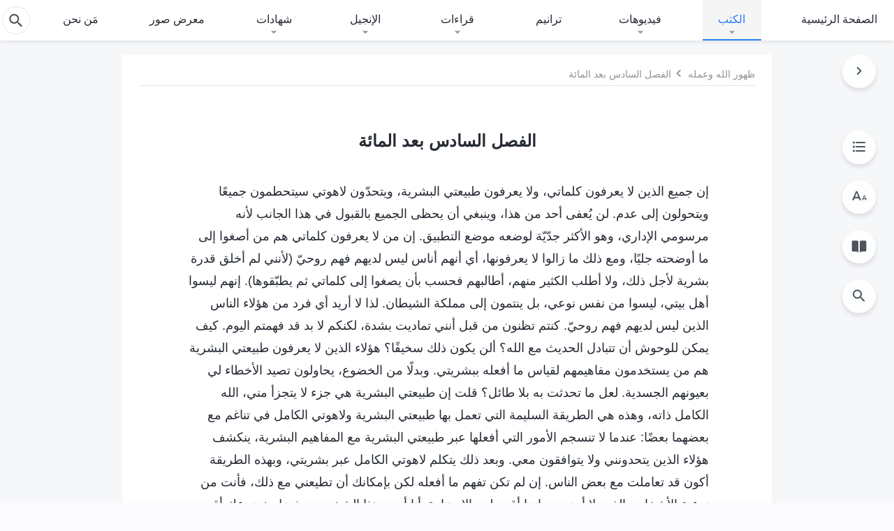

--- FILE ---
content_type: text/html; charset=UTF-8
request_url: https://ar.kingdomsalvation.org/wp-admin/admin-ajax.php
body_size: 9103
content:

<div id="templates">
                <div class="d-flex flex-wrap book-posts">
            <div class="depth-9"><a href="https://ar.kingdomsalvation.org/preface.html">تمهيد</a></div>        </div>
    
            <div class="multistage">
            <ul class="collapsible">
                                
	                
                                        
                    <li>
                        
                                                                                            <div class="collapsible-header ">
                                    <h4>الجزء الأول: أقوال المسيح في البدء</h4>
                                                                            <span>كلام الروح القدس إلى الكنائس</span><span>(من 11 فبراير 1991 إلى 20 نوفمبر 1991)</span>                                                                        <button class="btn btn-icon expand"><i class="icon-expand-more"></i></button>
                                </div>
                                                                                                                                                            <div class="collapsible-body">
                                <div class="d-flex flex-wrap">
                                    <div class="depth-9"><a href="https://ar.kingdomsalvation.org/introduction-words.html">مقدمة</a></div><p class="depth-10"><i class="num"><b>1</b></i><a href="https://ar.kingdomsalvation.org/first-utterance.html">الفصل الأول</a></p><p class="depth-10"><i class="num"><b>2</b></i><a href="https://ar.kingdomsalvation.org/second-utterance.html">الفصل الثاني</a></p><p class="depth-10"><i class="num"><b>3</b></i><a href="https://ar.kingdomsalvation.org/third-utterance.html">الفصل الثالث</a></p><p class="depth-10"><i class="num"><b>4</b></i><a href="https://ar.kingdomsalvation.org/fourth-utterance.html">الفصل الرابع</a></p><p class="depth-10"><i class="num"><b>5</b></i><a href="https://ar.kingdomsalvation.org/fifth-utterance.html">الفصل الخامس</a></p><p class="depth-10"><i class="num"><b>6</b></i><a href="https://ar.kingdomsalvation.org/sixth-utterance.html">الفصل السادس</a></p><p class="depth-10"><i class="num"><b>7</b></i><a href="https://ar.kingdomsalvation.org/seventh-utterance.html">الفصل السابع</a></p><p class="depth-10"><i class="num"><b>8</b></i><a href="https://ar.kingdomsalvation.org/eighth-utterance.html">الفصل الثامن</a></p><p class="depth-10"><i class="num"><b>9</b></i><a href="https://ar.kingdomsalvation.org/ninth-utterance.html">الفصل التاسع</a></p><p class="depth-10"><i class="num"><b>10</b></i><a href="https://ar.kingdomsalvation.org/tenth-utterance.html">الفصل العاشر</a></p><p class="depth-10"><i class="num"><b>11</b></i><a href="https://ar.kingdomsalvation.org/eleventh-utterance.html">الفصل الحادي عشر</a></p><p class="depth-10"><i class="num"><b>12</b></i><a href="https://ar.kingdomsalvation.org/twelfth-utterance.html">الفصل الثاني عشر</a></p><p class="depth-10"><i class="num"><b>13</b></i><a href="https://ar.kingdomsalvation.org/thirteenth-utterance.html">الفصل الثالث عشر</a></p><p class="depth-10"><i class="num"><b>14</b></i><a href="https://ar.kingdomsalvation.org/fourteenth-utterance.html">الفصل الرابع عشر</a></p><p class="depth-10"><i class="num"><b>15</b></i><a href="https://ar.kingdomsalvation.org/fifteenth-utterance.html">الفصل الخامس عشر</a></p><p class="depth-10"><i class="num"><b>16</b></i><a href="https://ar.kingdomsalvation.org/sixteenth-utterance.html">الفصل السادس عشر</a></p><p class="depth-10"><i class="num"><b>17</b></i><a href="https://ar.kingdomsalvation.org/seventeenth-utterance.html">الفصل السابع عشر</a></p><p class="depth-10"><i class="num"><b>18</b></i><a href="https://ar.kingdomsalvation.org/eighteenth-utterance.html">الفصل الثامن عشر</a></p><p class="depth-10"><i class="num"><b>19</b></i><a href="https://ar.kingdomsalvation.org/nineteenth-utterance.html">الفصل التاسع عشر</a></p><p class="depth-10"><i class="num"><b>20</b></i><a href="https://ar.kingdomsalvation.org/twentieth-utterance.html">الفصل العشرون</a></p><p class="depth-10"><i class="num"><b>21</b></i><a href="https://ar.kingdomsalvation.org/twenty-first-utterance.html">الفصل الحادي والعشرون</a></p><p class="depth-10"><i class="num"><b>22</b></i><a href="https://ar.kingdomsalvation.org/twenty-second-utterance.html">الفصل الثاني والعشرون</a></p><p class="depth-10"><i class="num"><b>23</b></i><a href="https://ar.kingdomsalvation.org/twenty-third-utterance.html">الفصل الثالث والعشرون</a></p><p class="depth-10"><i class="num"><b>24</b></i><a href="https://ar.kingdomsalvation.org/twenty-fourth-utterance.html">الفصل الرابع والعشرون</a></p><p class="depth-10"><i class="num"><b>25</b></i><a href="https://ar.kingdomsalvation.org/twenty-fifth-utterance.html">الفصل الخامس والعشرون</a></p><p class="depth-10"><i class="num"><b>26</b></i><a href="https://ar.kingdomsalvation.org/twenty-sixth-utterance.html">الفصل السادس والعشرون</a></p><p class="depth-10"><i class="num"><b>27</b></i><a href="https://ar.kingdomsalvation.org/twenty-seventh-utterance.html">الفصل السابع والعشرون</a></p><p class="depth-10"><i class="num"><b>28</b></i><a href="https://ar.kingdomsalvation.org/twenty-eighth-utterance.html">الفصل الثامن والعشرون</a></p><p class="depth-10"><i class="num"><b>29</b></i><a href="https://ar.kingdomsalvation.org/twenty-ninth-utterance.html">الفصل التاسع والعشرون</a></p><p class="depth-10"><i class="num"><b>30</b></i><a href="https://ar.kingdomsalvation.org/thirtieth-utterance.html">الفصل الثلاثون</a></p><p class="depth-10"><i class="num"><b>31</b></i><a href="https://ar.kingdomsalvation.org/thirty-first-utterance.html">الفصل الحادي والثلاثون</a></p><p class="depth-10"><i class="num"><b>32</b></i><a href="https://ar.kingdomsalvation.org/thirty-second-utterance.html">الفصل الثاني والثلاثون</a></p><p class="depth-10"><i class="num"><b>33</b></i><a href="https://ar.kingdomsalvation.org/thirty-third-utterance.html">الفصل الثالث والثلاثون</a></p><p class="depth-10"><i class="num"><b>34</b></i><a href="https://ar.kingdomsalvation.org/thirty-fourth-utterance.html">الفصل الرابع والثلاثون</a></p><p class="depth-10"><i class="num"><b>35</b></i><a href="https://ar.kingdomsalvation.org/thirty-fifth-utterance.html">الفصل الخامس والثلاثون</a></p><p class="depth-10"><i class="num"><b>36</b></i><a href="https://ar.kingdomsalvation.org/thirty-sixth-utterance.html">الفصل السادس والثلاثون</a></p><p class="depth-10"><i class="num"><b>37</b></i><a href="https://ar.kingdomsalvation.org/thirty-seventh-utterance.html">الفصل السابع والثلاثون</a></p><p class="depth-10"><i class="num"><b>38</b></i><a href="https://ar.kingdomsalvation.org/thirty-eighth-utterance.html">الفصل الثامن والثلاثون</a></p><p class="depth-10"><i class="num"><b>39</b></i><a href="https://ar.kingdomsalvation.org/thirty-ninth-utterance.html">الفصل التاسع والثلاثون</a></p><p class="depth-10"><i class="num"><b>40</b></i><a href="https://ar.kingdomsalvation.org/fortieth-utterance.html">الفصل الأربعون</a></p><p class="depth-10"><i class="num"><b>41</b></i><a href="https://ar.kingdomsalvation.org/forty-first-utterance.html">الفصل الحادي والأربعون</a></p><p class="depth-10"><i class="num"><b>42</b></i><a href="https://ar.kingdomsalvation.org/forty-second-utterance.html">الفصل الثاني والأربعون</a></p><p class="depth-10"><i class="num"><b>43</b></i><a href="https://ar.kingdomsalvation.org/forty-third-utterance.html">الفصل الثالث والأربعون</a></p><p class="depth-10"><i class="num"><b>44</b></i><a href="https://ar.kingdomsalvation.org/forty-fourth-utterance.html">الفصل الرابع والأربعون</a></p><p class="depth-10"><i class="num"><b>45</b></i><a href="https://ar.kingdomsalvation.org/forty-fifth-utterance.html">الفصل الخامس والأربعون</a></p><p class="depth-10"><i class="num"><b>46</b></i><a href="https://ar.kingdomsalvation.org/forty-sixth-utterance.html">الفصل السادس والأربعون</a></p><p class="depth-10"><i class="num"><b>47</b></i><a href="https://ar.kingdomsalvation.org/forty-seventh-utterance.html">الفصل السابع والأربعون</a></p><p class="depth-10"><i class="num"><b>48</b></i><a href="https://ar.kingdomsalvation.org/forty-eighth-utterance.html">الفصل الثامن والأربعون</a></p><p class="depth-10"><i class="num"><b>49</b></i><a href="https://ar.kingdomsalvation.org/forty-ninth-utterance.html">الفصل التاسع والأربعون</a></p><p class="depth-10"><i class="num"><b>50</b></i><a href="https://ar.kingdomsalvation.org/fiftieth-utterance.html">الفصل الخمسون</a></p><p class="depth-10"><i class="num"><b>51</b></i><a href="https://ar.kingdomsalvation.org/fifty-first-utterance.html">الفصل الحادي والخمسون</a></p><p class="depth-10"><i class="num"><b>52</b></i><a href="https://ar.kingdomsalvation.org/fifty-second-utterance.html">الفصل الثاني والخمسون</a></p><p class="depth-10"><i class="num"><b>53</b></i><a href="https://ar.kingdomsalvation.org/fifty-third-utterance.html">الفصل الثالث والخمسون</a></p><p class="depth-10"><i class="num"><b>54</b></i><a href="https://ar.kingdomsalvation.org/fifty-fourth-utterance.html">الفصل الرابع والخمسون</a></p><p class="depth-10"><i class="num"><b>55</b></i><a href="https://ar.kingdomsalvation.org/fifty-fifth-utterance.html">الفصل الخامس والخمسون</a></p><p class="depth-10"><i class="num"><b>56</b></i><a href="https://ar.kingdomsalvation.org/fifty-sixth-utterance.html">الفصل السادس والخمسون</a></p><p class="depth-10"><i class="num"><b>57</b></i><a href="https://ar.kingdomsalvation.org/fifty-seventh-utterance.html">الفصل السابع والخمسون</a></p><p class="depth-10"><i class="num"><b>58</b></i><a href="https://ar.kingdomsalvation.org/fifty-eighth-utterance.html">الفصل الثامن والخمسون</a></p><p class="depth-10"><i class="num"><b>59</b></i><a href="https://ar.kingdomsalvation.org/fifty-ninth-utterance.html">الفصل التاسع والخمسون</a></p><p class="depth-10"><i class="num"><b>60</b></i><a href="https://ar.kingdomsalvation.org/sixtieth-utterance.html">الفصل الستون</a></p><p class="depth-10"><i class="num"><b>61</b></i><a href="https://ar.kingdomsalvation.org/sixty-first-utterance.html">الفصل الحادي والستون</a></p><p class="depth-10"><i class="num"><b>62</b></i><a href="https://ar.kingdomsalvation.org/sixty-second-utterance.html">الفصل الثاني والستون</a></p><p class="depth-10"><i class="num"><b>63</b></i><a href="https://ar.kingdomsalvation.org/sixty-third-utterance.html">الفصل الثالث والستون</a></p><p class="depth-10"><i class="num"><b>64</b></i><a href="https://ar.kingdomsalvation.org/sixty-fourth-utterance.html">الفصل الرابع والستون</a></p><p class="depth-10"><i class="num"><b>65</b></i><a href="https://ar.kingdomsalvation.org/sixty-fifth-utterance.html">الفصل الخامس والستون</a></p><p class="depth-10"><i class="num"><b>66</b></i><a href="https://ar.kingdomsalvation.org/sixty-sixth-utterance.html">الفصل السادس والستون</a></p><p class="depth-10"><i class="num"><b>67</b></i><a href="https://ar.kingdomsalvation.org/sixty-seventh-utterance.html">الفصل السابع والستون</a></p><p class="depth-10"><i class="num"><b>68</b></i><a href="https://ar.kingdomsalvation.org/sixty-eighth-utterance.html">الفصل الثامن والستون</a></p><p class="depth-10"><i class="num"><b>69</b></i><a href="https://ar.kingdomsalvation.org/sixty-ninth-utterance.html">الفصل التاسع والستون</a></p><p class="depth-10"><i class="num"><b>70</b></i><a href="https://ar.kingdomsalvation.org/seventieth-utterance.html">الفصل السبعون</a></p><p class="depth-10"><i class="num"><b>71</b></i><a href="https://ar.kingdomsalvation.org/seventy-first-utterance.html">الفصل الواحد والسبعون</a></p><p class="depth-10"><i class="num"><b>72</b></i><a href="https://ar.kingdomsalvation.org/seventy-second-utterance.html">الفصل الثاني والسبعون</a></p><p class="depth-10"><i class="num"><b>73</b></i><a href="https://ar.kingdomsalvation.org/seventy-third-utterance.html">الفصل الثالث والسبعون</a></p><p class="depth-10"><i class="num"><b>74</b></i><a href="https://ar.kingdomsalvation.org/seventy-fourth-utterance.html">الفصل الرابع والسبعون</a></p><p class="depth-10"><i class="num"><b>75</b></i><a href="https://ar.kingdomsalvation.org/seventy-fifth-utterance.html">الفصل الخامس والسبعون</a></p><p class="depth-10"><i class="num"><b>76</b></i><a href="https://ar.kingdomsalvation.org/seventy-sixth-utterance.html">الفصل السادس والسبعون</a></p><p class="depth-10"><i class="num"><b>77</b></i><a href="https://ar.kingdomsalvation.org/seventy-seventh-utterance.html">الفصل السابع والسبعون</a></p><p class="depth-10"><i class="num"><b>78</b></i><a href="https://ar.kingdomsalvation.org/seventy-eighth-utterance.html">الفصل الثامن والسبعون</a></p><p class="depth-10"><i class="num"><b>79</b></i><a href="https://ar.kingdomsalvation.org/seventy-ninth-utterance.html">الفصل التاسع والسبعون</a></p><p class="depth-10"><i class="num"><b>80</b></i><a href="https://ar.kingdomsalvation.org/eightieth-utterance.html">الفصل الثمانون</a></p><p class="depth-10"><i class="num"><b>81</b></i><a href="https://ar.kingdomsalvation.org/eighty-first-utterance.html">الفصل الحادي والثمانون</a></p><p class="depth-10"><i class="num"><b>82</b></i><a href="https://ar.kingdomsalvation.org/eighty-second-utterance.html">الفصل الثاني والثمانون</a></p><p class="depth-10"><i class="num"><b>83</b></i><a href="https://ar.kingdomsalvation.org/eighty-third-utterance.html">الفصل الثالث والثمانون</a></p><p class="depth-10"><i class="num"><b>84</b></i><a href="https://ar.kingdomsalvation.org/eighty-fourth-utterance.html">الفصل الرابع والثمانون</a></p><p class="depth-10"><i class="num"><b>85</b></i><a href="https://ar.kingdomsalvation.org/eighty-fifth-utterance.html">الفصل الخامس والثمانون</a></p><p class="depth-10"><i class="num"><b>86</b></i><a href="https://ar.kingdomsalvation.org/eighty-sixth-utterance.html">الفصل السادس والثمانون</a></p><p class="depth-10"><i class="num"><b>87</b></i><a href="https://ar.kingdomsalvation.org/eighty-seventh-utterance.html">الفصل السابع والثمانون</a></p><p class="depth-10"><i class="num"><b>88</b></i><a href="https://ar.kingdomsalvation.org/eighty-eighth-utterance.html">الفصل الثامن والثمانون</a></p><p class="depth-10"><i class="num"><b>89</b></i><a href="https://ar.kingdomsalvation.org/eighty-ninth-utterance.html">الفصل التاسع والثمانون</a></p><p class="depth-10"><i class="num"><b>90</b></i><a href="https://ar.kingdomsalvation.org/ninetieth-utterance.html">الفصل التسعون</a></p><p class="depth-10"><i class="num"><b>91</b></i><a href="https://ar.kingdomsalvation.org/ninety-first-utterance.html">الفصل الحادي والتسعون</a></p><p class="depth-10"><i class="num"><b>92</b></i><a href="https://ar.kingdomsalvation.org/ninety-second-utterance.html">الفصل الثاني والتسعون</a></p><p class="depth-10"><i class="num"><b>93</b></i><a href="https://ar.kingdomsalvation.org/ninety-third-utterance.html">الفصل الثالث والتسعون</a></p><p class="depth-10"><i class="num"><b>94</b></i><a href="https://ar.kingdomsalvation.org/ninety-fourth-utterance.html">الفصل الرابع والتسعون</a></p><p class="depth-10"><i class="num"><b>95</b></i><a href="https://ar.kingdomsalvation.org/ninety-fifth-utterance.html">الفصل الخامس والتسعون</a></p><p class="depth-10"><i class="num"><b>96</b></i><a href="https://ar.kingdomsalvation.org/ninety-sixth-utterance.html">الفصل السادس والتسعون</a></p><p class="depth-10"><i class="num"><b>97</b></i><a href="https://ar.kingdomsalvation.org/ninety-seventh-utterance.html">الفصل السابع والتسعون</a></p><p class="depth-10"><i class="num"><b>98</b></i><a href="https://ar.kingdomsalvation.org/ninety-eighth-utterance.html">الفصل الثامن والتسعون</a></p><p class="depth-10"><i class="num"><b>99</b></i><a href="https://ar.kingdomsalvation.org/ninety-ninth-utterance.html">الفصل التاسع والتسعون</a></p><p class="depth-10"><i class="num"><b>100</b></i><a href="https://ar.kingdomsalvation.org/one-hundredth-utterance.html">الفصل المائة</a></p><p class="depth-10"><i class="num"><b>101</b></i><a href="https://ar.kingdomsalvation.org/one-hundred-and-first-utterance.html">الفصل الأول بعد المائة</a></p><p class="depth-10"><i class="num"><b>102</b></i><a href="https://ar.kingdomsalvation.org/one-hundred-and-second-utterance.html">الفصل الثاني بعد المائة</a></p><p class="depth-10"><i class="num"><b>103</b></i><a href="https://ar.kingdomsalvation.org/one-hundred-and-third-utterance.html">الفصل الثالث بعد المائة</a></p><p class="depth-10"><i class="num"><b>104</b></i><a href="https://ar.kingdomsalvation.org/one-hundred-and-fourth-utterance.html">الفصل الرابع بعد المائة</a></p><p class="depth-10"><i class="num"><b>105</b></i><a href="https://ar.kingdomsalvation.org/one-hundred-and-fifth-utterance.html">الفصل الخامس بعد المائة</a></p><p class="depth-10 active"><i class="num"><b>106</b></i><a href="https://ar.kingdomsalvation.org/one-hundred-and-sixth-utterance.html">الفصل السادس بعد المائة</a></p><p class="depth-10"><i class="num"><b>107</b></i><a href="https://ar.kingdomsalvation.org/one-hundred-and-seventh-utterance.html">الفصل السابع بعد المائة</a></p><p class="depth-10"><i class="num"><b>108</b></i><a href="https://ar.kingdomsalvation.org/one-hundred-and-eighth-utterance.html">الفصل الثامن بعد المائة</a></p><p class="depth-10"><i class="num"><b>109</b></i><a href="https://ar.kingdomsalvation.org/one-hundred-and-ninth-utterance.html">الفصل التاسع بعد المائة</a></p><p class="depth-10"><i class="num"><b>110</b></i><a href="https://ar.kingdomsalvation.org/one-hundred-and-Tenth-utterance.html">الفصل العاشر بعد المائة</a></p><p class="depth-10"><i class="num"><b>111</b></i><a href="https://ar.kingdomsalvation.org/one-hundred-and-eleventh-utterance.html">الفصل الحادي عشر بعد المائة</a></p><p class="depth-10"><i class="num"><b>112</b></i><a href="https://ar.kingdomsalvation.org/one-hundred-and-twelfth-utterance.html">الفصل الثاني عشر بعد المائة</a></p><p class="depth-10"><i class="num"><b>113</b></i><a href="https://ar.kingdomsalvation.org/one-hundred-and-thirteenth-utterance.html">الفصل الثالث عشر بعد المائة</a></p><p class="depth-10"><i class="num"><b>114</b></i><a href="https://ar.kingdomsalvation.org/one-hundred-and-fourteenth-utterance.html">الفصل الرابع عشر بعد المائة</a></p><p class="depth-10"><i class="num"><b>115</b></i><a href="https://ar.kingdomsalvation.org/one-hundred-and-fifteenth-utterance.html">الفصل الخامس عشر بعد المائة</a></p><p class="depth-10"><i class="num"><b>116</b></i><a href="https://ar.kingdomsalvation.org/one-hundred-and-sixteenth-utterance.html">الفصل السادس عشر بعد المائة</a></p><p class="depth-10"><i class="num"><b>117</b></i><a href="https://ar.kingdomsalvation.org/one-hundred-and-seventeenth-utterance.html">الفصل السابع عشر بعد المائة</a></p><p class="depth-10"><i class="num"><b>118</b></i><a href="https://ar.kingdomsalvation.org/one-hundred-and-eighteenth-utterance.html">الفصل الثامن عشر بعد المائة</a></p><p class="depth-10"><i class="num"><b>119</b></i><a href="https://ar.kingdomsalvation.org/one-hundred-and-nineteenth-utterance.html">الفصل التاسع عشر بعد المائة</a></p><p class="depth-10"><i class="num"><b>120</b></i><a href="https://ar.kingdomsalvation.org/one-hundred-and-twentieth-utterance.html">الفصل العشرون بعد المائة</a></p>                                </div>
                            </div>
                                            </li>
                
	                
                                        
                    <li>
                        
                                                                                            <div class="collapsible-header ">
                                    <h4>الجزء الثاني: كلام الله إلى الكون بأسره</h4>
                                                                            <span>(من 20 فبراير 1992 إلى 1 يونيو 1992)</span>                                                                        <button class="btn btn-icon expand"><i class="icon-expand-more"></i></button>
                                </div>
                                                                                                                                                            <div class="collapsible-body">
                                <div class="d-flex flex-wrap">
                                    <div class="depth-9"><a href="https://ar.kingdomsalvation.org/introduction-words-2.html">مقدمة</a></div><p class="depth-10"><i class="num"><b>1</b></i><a href="https://ar.kingdomsalvation.org/the-first-utterance.html">الفصل الأول</a></p><p class="depth-10"><i class="num"><b>2</b></i><a href="https://ar.kingdomsalvation.org/the-second-utterance.html">الفصل الثاني</a></p><p class="depth-10"><i class="num"><b>3</b></i><a href="https://ar.kingdomsalvation.org/the-third-utterance.html">الفصل الثالث</a></p><p class="depth-10"><i class="num"><b>4</b></i><a href="https://ar.kingdomsalvation.org/the-fourth-utterance.html">الفصل الرابع</a></p><p class="depth-10"><i class="num"><b>5</b></i><a href="https://ar.kingdomsalvation.org/the-fifth-utterance.html">الفصل الخامس</a></p><p class="depth-10"><i class="num"><b>6</b></i><a href="https://ar.kingdomsalvation.org/the-sixth-utterance.html">الفصل السادس</a></p><p class="depth-10"><i class="num"><b>7</b></i><a href="https://ar.kingdomsalvation.org/the-seventh-utterance.html">الفصل السابع</a></p><p class="depth-10"><i class="num"><b>8</b></i><a href="https://ar.kingdomsalvation.org/the-eighth-utterance.html">الفصل الثامن</a></p><p class="depth-10"><i class="num"><b>9</b></i><a href="https://ar.kingdomsalvation.org/the-ninth-utterance.html">الفصل التاسع</a></p><p class="depth-10"><i class="num"><b>10</b></i><a href="https://ar.kingdomsalvation.org/the-tenth-utterance.html">الفصل العاشر</a></p><p class="depth-10"><i class="num"><b>11</b></i><a href="https://ar.kingdomsalvation.org/kingdom-anthem.html">نشيد الملكوت</a></p><p class="depth-10"><i class="num"><b>12</b></i><a href="https://ar.kingdomsalvation.org/the-eleventh-utterance.html">الفصل الحادي عشر</a></p><p class="depth-10"><i class="num"><b>13</b></i><a href="https://ar.kingdomsalvation.org/the-twelfth-utterance.html">الفصل الثاني عشر</a></p><p class="depth-10"><i class="num"><b>14</b></i><a href="https://ar.kingdomsalvation.org/the-thirteenth-utterance.html">الفصل الثالث عشر</a></p><p class="depth-10"><i class="num"><b>15</b></i><a href="https://ar.kingdomsalvation.org/the-fourteenth-utterance.html">الفصل الرابع عشر</a></p><p class="depth-10"><i class="num"><b>16</b></i><a href="https://ar.kingdomsalvation.org/the-fifteenth-utterance.html">الفصل الخامس عشر</a></p><p class="depth-10"><i class="num"><b>17</b></i><a href="https://ar.kingdomsalvation.org/the-sixteenth-utterance.html">الفصل السادس عشر</a></p><p class="depth-10"><i class="num"><b>18</b></i><a href="https://ar.kingdomsalvation.org/the-seventeenth-utterance.html">الفصل السابع عشر</a></p><p class="depth-10"><i class="num"><b>19</b></i><a href="https://ar.kingdomsalvation.org/the-eighteenth-utterance.html">الفصل الثامن عشر</a></p><p class="depth-10"><i class="num"><b>20</b></i><a href="https://ar.kingdomsalvation.org/the-nineteenth-utterance.html">الفصل التاسع عشر</a></p><p class="depth-10"><i class="num"><b>21</b></i><a href="https://ar.kingdomsalvation.org/the-twentieth-utterance.html">الفصل العشرون</a></p><p class="depth-10"><i class="num"><b>22</b></i><a href="https://ar.kingdomsalvation.org/the-twenty-first-utterance.html">الفصل الحادي والعشرون</a></p><p class="depth-10"><i class="num"><b>23</b></i><a href="https://ar.kingdomsalvation.org/the-twenty-second-utterance.html">الفصل الثاني والعشرون</a></p><p class="depth-10"><i class="num"><b>24</b></i><a href="https://ar.kingdomsalvation.org/the-twenty-third-utterance.html">الفصل الثالث والعشرون</a></p><p class="depth-10"><i class="num"><b>25</b></i><a href="https://ar.kingdomsalvation.org/the-twenty-fourth-utterance.html">الفصل الرابع والعشرون</a></p><p class="depth-10"><i class="num"><b>26</b></i><a href="https://ar.kingdomsalvation.org/the-twenty-fifth-utterance.html">الفصل الخامس والعشرون</a></p><p class="depth-10"><i class="num"><b>27</b></i><a href="https://ar.kingdomsalvation.org/people-rejoice.html">أيها الناس جميعًا، افرحوا!</a></p><p class="depth-10"><i class="num"><b>28</b></i><a href="https://ar.kingdomsalvation.org/the-twenty-sixth-utterance.html">الفصل السادس والعشرون</a></p><p class="depth-10"><i class="num"><b>29</b></i><a href="https://ar.kingdomsalvation.org/the-twenty-seventh-utterance.html">الفصل السابع والعشرون</a></p><p class="depth-10"><i class="num"><b>30</b></i><a href="https://ar.kingdomsalvation.org/the-twenty-eighth-utterance.html">الفصل الثامن والعشرون</a></p><p class="depth-10"><i class="num"><b>31</b></i><a href="https://ar.kingdomsalvation.org/the-twenty-ninth-utterance.html">الفصل التاسع والعشرون</a></p><p class="depth-10"><i class="num"><b>32</b></i><a href="https://ar.kingdomsalvation.org/the-thirtieth-utterance.html">الفصل الثلاثون</a></p><p class="depth-10"><i class="num"><b>33</b></i><a href="https://ar.kingdomsalvation.org/the-thirty-first-utterance.html">الفصل الحادي والثلاثون</a></p><p class="depth-10"><i class="num"><b>34</b></i><a href="https://ar.kingdomsalvation.org/the-thirty-second-utterance.html">الفصل الثاني والثلاثون</a></p><p class="depth-10"><i class="num"><b>35</b></i><a href="https://ar.kingdomsalvation.org/the-thirty-third-utterance.html">الفصل الثالث والثلاثون</a></p><p class="depth-10"><i class="num"><b>36</b></i><a href="https://ar.kingdomsalvation.org/the-thirty-fourth-utterance.html">الفصل الرابع والثلاثون</a></p><p class="depth-10"><i class="num"><b>37</b></i><a href="https://ar.kingdomsalvation.org/the-thirty-fifth-utterance.html">الفصل الخامس والثلاثون</a></p><p class="depth-10"><i class="num"><b>38</b></i><a href="https://ar.kingdomsalvation.org/the-thirty-sixth-utterance.html">الفصل السادس والثلاثون</a></p><p class="depth-10"><i class="num"><b>39</b></i><a href="https://ar.kingdomsalvation.org/the-thirty-seventh-utterance.html">الفصل السابع والثلاثون</a></p><p class="depth-10"><i class="num"><b>40</b></i><a href="https://ar.kingdomsalvation.org/the-thirty-eighth-utterance.html">الفصل الثامن والثلاثون</a></p><p class="depth-10"><i class="num"><b>41</b></i><a href="https://ar.kingdomsalvation.org/The-Thirty-ninth-Utterance.html">الفصل التاسع والثلاثون</a></p><p class="depth-10"><i class="num"><b>42</b></i><a href="https://ar.kingdomsalvation.org/the-fortieth-utterance.html">الفصل الأربعون</a></p><p class="depth-10"><i class="num"><b>43</b></i><a href="https://ar.kingdomsalvation.org/the-forty-first-utterance.html">الفصل الحادي والأربعون</a></p><p class="depth-10"><i class="num"><b>44</b></i><a href="https://ar.kingdomsalvation.org/the-forty-second-utterance.html">الفصل الثاني والأربعون</a></p><p class="depth-10"><i class="num"><b>45</b></i><a href="https://ar.kingdomsalvation.org/the-forty-third-utterance.html">الفصل الثالث والأربعون</a></p><p class="depth-10"><i class="num"><b>46</b></i><a href="https://ar.kingdomsalvation.org/the-forty-fourth-utterance.html">الفصل الرابع والأربعون</a></p><p class="depth-10"><i class="num"><b>47</b></i><a href="https://ar.kingdomsalvation.org/the-forty-fifth-utterance.html">الفصل الخامس والأربعون</a></p><p class="depth-10"><i class="num"><b>48</b></i><a href="https://ar.kingdomsalvation.org/the-forty-sixth-utterance.html">الفصل السادس والأربعون</a></p><p class="depth-10"><i class="num"><b>49</b></i><a href="https://ar.kingdomsalvation.org/the-forty-seventh-utterance.html">الفصل السابع والأربعون</a></p>                                </div>
                            </div>
                                            </li>
                
	                
                                        
                    <li>
                        
                                                                                            <div class="collapsible-header ">
                                    <h4>ذيل مُلحق: تفسيرات أسرار "كلام الله إلى الكون بأسره"</h4>
                                                                        <button class="btn btn-icon expand"><i class="icon-expand-more"></i></button>
                                </div>
                                                                                                                                                            <div class="collapsible-body">
                                <div class="d-flex flex-wrap">
                                    <p class="depth-10"><i class="num"><b>1</b></i><a href="https://ar.kingdomsalvation.org/interpretation-of-the-first-utterance.html">الفصل الأول</a></p><p class="depth-10"><i class="num"><b>2</b></i><a href="https://ar.kingdomsalvation.org/interpretation-of-the-third-utterance.html">الفصل الثالث</a></p><p class="depth-10"><i class="num"><b>3</b></i><a href="https://ar.kingdomsalvation.org/interpretation-of-the-fourth-utterance.html">الفصل الرابع</a></p><p class="depth-10"><i class="num"><b>4</b></i><a href="https://ar.kingdomsalvation.org/interpretation-of-the-fifth-utterance.html">الفصل الخامس</a></p><p class="depth-10"><i class="num"><b>5</b></i><a href="https://ar.kingdomsalvation.org/interpretation-of-the-sixth-utterance.html">الفصل السادس</a></p><p class="depth-10"><i class="num"><b>6</b></i><a href="https://ar.kingdomsalvation.org/on-the-life-of-peter.html">عن حياة بطرس</a></p><p class="depth-10"><i class="num"><b>7</b></i><a href="https://ar.kingdomsalvation.org/interpretation-of-the-eighth-utterance.html">الفصل الثامن</a></p><p class="depth-10"><i class="num"><b>8</b></i><a href="https://ar.kingdomsalvation.org/interpretation-of-the-ninth-utterance.html">الفصل التاسع</a></p><p class="depth-10"><i class="num"><b>9</b></i><a href="https://ar.kingdomsalvation.org/addendum1-the-first-utterance.html">مُلحق: الفصل الأول</a></p><p class="depth-10"><i class="num"><b>10</b></i><a href="https://ar.kingdomsalvation.org/interpretation-of-the-tenth-utterance.html">الفصل العاشر</a></p><p class="depth-10"><i class="num"><b>11</b></i><a href="https://ar.kingdomsalvation.org/interpretation-of-the-eleventh-utterance.html">الفصل الحادي عشر</a></p><p class="depth-10"><i class="num"><b>12</b></i><a href="https://ar.kingdomsalvation.org/addendum2-the-second-utterance.html">مُلحق: الفصل الثاني</a></p><p class="depth-10"><i class="num"><b>13</b></i><a href="https://ar.kingdomsalvation.org/interpretation-of-the-twelfth-utterance.html">الفصل الثاني عشر</a></p><p class="depth-10"><i class="num"><b>14</b></i><a href="https://ar.kingdomsalvation.org/interpretation-of-the-thirteenth-utterance.html">الفصل الثالث عشر</a></p><p class="depth-10"><i class="num"><b>15</b></i><a href="https://ar.kingdomsalvation.org/interpretation-of-the-fourteenth-utterance.html">الفصل الرابع عشر</a></p><p class="depth-10"><i class="num"><b>16</b></i><a href="https://ar.kingdomsalvation.org/interpretation-of-the-fifteenth-utterance.html">الفصل الخامس عشر</a></p><p class="depth-10"><i class="num"><b>17</b></i><a href="https://ar.kingdomsalvation.org/interpretation-of-the-sixteenth-utterance.html">الفصل السادس عشر</a></p><p class="depth-10"><i class="num"><b>18</b></i><a href="https://ar.kingdomsalvation.org/interpretation-of-the-seventeenth-utterance.html">الفصل السابع عشر</a></p><p class="depth-10"><i class="num"><b>19</b></i><a href="https://ar.kingdomsalvation.org/interpretation-of-the-eighteenth-utterance.html">الفصل الثامن عشر</a></p><p class="depth-10"><i class="num"><b>20</b></i><a href="https://ar.kingdomsalvation.org/interpretation-of-the-nineteenth-utterance.html">الفصل التاسع عشر</a></p><p class="depth-10"><i class="num"><b>21</b></i><a href="https://ar.kingdomsalvation.org/interpretation-of-the-twentieth-utterance.html">الفصل العشرون</a></p><p class="depth-10"><i class="num"><b>22</b></i><a href="https://ar.kingdomsalvation.org/interpretation-of-the-twenty-first-utterance.html">الفصل الحادي والعشرون</a></p><p class="depth-10"><i class="num"><b>23</b></i><a href="https://ar.kingdomsalvation.org/interpretation-of-twenty-second-twenty-third-utterances.html">الفصلان الثاني والعشرون والثالث والعشرون</a></p><p class="depth-10"><i class="num"><b>24</b></i><a href="https://ar.kingdomsalvation.org/interpretation-of-twenty-fourth-twenty-fifth-utterances.html">الفصلان الرابع والعشرون والخامس والعشرون</a></p><p class="depth-10"><i class="num"><b>25</b></i><a href="https://ar.kingdomsalvation.org/interpretation-of-the-twenty-sixth-utterance.html">الفصل السادس والعشرون</a></p><p class="depth-10"><i class="num"><b>26</b></i><a href="https://ar.kingdomsalvation.org/interpretation-of-the-twenty-seventh-utterance.html">الفصل السابع والعشرون</a></p><p class="depth-10"><i class="num"><b>27</b></i><a href="https://ar.kingdomsalvation.org/interpretation-of-the-twenty-eighth-utterance.html">الفصل الثامن والعشرون</a></p><p class="depth-10"><i class="num"><b>28</b></i><a href="https://ar.kingdomsalvation.org/interpretation-of-the-twenty-ninth-utterance.html">الفصل التاسع والعشرون</a></p><p class="depth-10"><i class="num"><b>29</b></i><a href="https://ar.kingdomsalvation.org/interpretation-of-the-thirtieth-utterance.html">الفصل الثلاثون</a></p><p class="depth-10"><i class="num"><b>30</b></i><a href="https://ar.kingdomsalvation.org/interpretation-of-the-thirty-first-utterance.html">الفصل الحادي والثلاثون</a></p><p class="depth-10"><i class="num"><b>31</b></i><a href="https://ar.kingdomsalvation.org/interpretation-of-the-thirty-second-utterance.html">الفصل الثاني والثلاثون</a></p><p class="depth-10"><i class="num"><b>32</b></i><a href="https://ar.kingdomsalvation.org/interpretation-of-the-thirty-third-utterance.html">الفصل الثالث والثلاثون</a></p><p class="depth-10"><i class="num"><b>33</b></i><a href="https://ar.kingdomsalvation.org/interpretation-of-the-thirty-fifth-utterance.html">الفصل الخامس والثلاثون</a></p><p class="depth-10"><i class="num"><b>34</b></i><a href="https://ar.kingdomsalvation.org/interpretation-of-the-thirty-sixth-utterance.html">الفصل السادس والثلاثون</a></p><p class="depth-10"><i class="num"><b>35</b></i><a href="https://ar.kingdomsalvation.org/interpretation-of-the-thirty-eighth-utterance.html">الفصل الثامن والثلاثون</a></p><p class="depth-10"><i class="num"><b>36</b></i><a href="https://ar.kingdomsalvation.org/interpretation-of-the-thirty-ninth-utterance.html">الفصل التاسع والثلاثون</a></p><p class="depth-10"><i class="num"><b>37</b></i><a href="https://ar.kingdomsalvation.org/interpretation-of-the-fortieth-utterance.html">الفصل الأربعون</a></p><p class="depth-10"><i class="num"><b>38</b></i><a href="https://ar.kingdomsalvation.org/interpretation-of-the-forty-first-utterance.html">الفصل الحادي والأربعون</a></p><p class="depth-10"><i class="num"><b>39</b></i><a href="https://ar.kingdomsalvation.org/interpretation-of-the-forty-second-utterance.html">الفصل الثاني والأربعون</a></p><p class="depth-10"><i class="num"><b>40</b></i><a href="https://ar.kingdomsalvation.org/interpretation-of-forty-fourth-forty-fifth-utterances.html">الفصلان الرابع والأربعون والخامس والأربعون</a></p><p class="depth-10"><i class="num"><b>41</b></i><a href="https://ar.kingdomsalvation.org/interpretation-of-the-forty-sixth-utterance.html">الفصل السادس والأربعون</a></p>                                </div>
                            </div>
                                            </li>
                
	                
                                        
                    <li>
                                                                                                                    <div class="grades-title">
                                    <h4>الجزء الثالث: كلام المسيح أثناء سيره في الكنائس</h4>
                                                                            <span>(من يونيو 1992 إلى 23 مارس 2010)</span>                                                                    </div>
                                                                                                                                                            <div class="category-posts">
                                <div class="d-flex flex-wrap">
                                    <div class="depth-9"><a href="https://ar.kingdomsalvation.org/introduction-words-3.html">مقدمة</a></div>                                </div>
                            </div>
                                            </li>
                
	                
                                        
                    <li>
                        
                                                                                            <div class="collapsible-header header-depth2">
                                    <h4>كلام المسيح أثناء سيره في الكنائس (أ)</h4>
                                                                            <span>(من يونيو 1992 إلى أكتوبر 1992)</span>                                                                        <button class="btn btn-icon expand"><i class="icon-expand-more"></i></button>
                                </div>
                                                                                                                                                            <div class="collapsible-body">
                                <div class="d-flex flex-wrap">
                                    <p class="depth-10"><i class="num"><b>1</b></i><a href="https://ar.kingdomsalvation.org/the-path-1.html">الطريق... (1)</a></p><p class="depth-10"><i class="num"><b>2</b></i><a href="https://ar.kingdomsalvation.org/the-path-2.html">الطريق... (2)</a></p><p class="depth-10"><i class="num"><b>3</b></i><a href="https://ar.kingdomsalvation.org/the-path-3.html">الطريق... (3)</a></p><p class="depth-10"><i class="num"><b>4</b></i><a href="https://ar.kingdomsalvation.org/the-path-4.html">الطريق... (4)</a></p><p class="depth-10"><i class="num"><b>5</b></i><a href="https://ar.kingdomsalvation.org/the-path-5.html">الطريق... (5)</a></p><p class="depth-10"><i class="num"><b>6</b></i><a href="https://ar.kingdomsalvation.org/the-path-6.html">الطريق... (6)</a></p><p class="depth-10"><i class="num"><b>7</b></i><a href="https://ar.kingdomsalvation.org/the-path-7.html">الطريق... (7)</a></p><p class="depth-10"><i class="num"><b>8</b></i><a href="https://ar.kingdomsalvation.org/the-path-8.html">الطريق... (8)</a></p><p class="depth-10"><i class="num"><b>9</b></i><a href="https://ar.kingdomsalvation.org/viewpoint-believers-ought-to-hold.html">ما وجهة النظر الواجب على المؤمنين تبنيها</a></p><p class="depth-10"><i class="num"><b>10</b></i><a href="https://ar.kingdomsalvation.org/on-the-steps-of-God-s-work.html">حول خطوات عمل الله</a></p><p class="depth-10"><i class="num"><b>11</b></i><a href="https://ar.kingdomsalvation.org/man-incapable-of-representing-God.html">الإنسان الفاسد غير قادر على تمثيل الله</a></p><p class="depth-10"><i class="num"><b>12</b></i><a href="https://ar.kingdomsalvation.org/religious-way-of-service-banned.html">يجب تطهير الخدمة الدينية</a></p><p class="depth-10"><i class="num"><b>13</b></i><a href="https://ar.kingdomsalvation.org/in-faith-in-God-should-obey-God.html">في إيمانك بالله ينبغي عليك أن تخضع لله</a></p><p class="depth-10"><i class="num"><b>14</b></i><a href="https://ar.kingdomsalvation.org/proper-relationship-with-God.html">من المهم جدًا إقامة علاقة طبيعية مع الله</a></p><p class="depth-10"><i class="num"><b>15</b></i><a href="https://ar.kingdomsalvation.org/normal-spiritual-life.html">حياة روحية طبيعية تقود الناس إلى المسار الصحيح</a></p><p class="depth-10"><i class="num"><b>16</b></i><a href="https://ar.kingdomsalvation.org/promises-to-those-who-have-been-perfected.html">وعود لأولئك الذين كمّلهم الله</a></p><p class="depth-10"><i class="num"><b>17</b></i><a href="https://ar.kingdomsalvation.org/the-wicked-must-be-punished.html">حتمًا سيُعاقَبُ الأشرار</a></p><p class="depth-10"><i class="num"><b>18</b></i><a href="https://ar.kingdomsalvation.org/how-to-enter-into-a-normal-state.html">كيفية الدخول إلى الحالة العادية</a></p><p class="depth-10"><i class="num"><b>19</b></i><a href="https://ar.kingdomsalvation.org/serve-in-harmony-with-God-s-will.html">كيف تخدم في انسجام مع مقاصد الله</a></p><p class="depth-10"><i class="num"><b>20</b></i><a href="https://ar.kingdomsalvation.org/how-to-know-reality.html">كيفية معرفة الحقيقة</a></p><p class="depth-10"><i class="num"><b>21</b></i><a href="https://ar.kingdomsalvation.org/regarding-a-normal-spiritual-life.html">فيما يتعلق بحياة روحية عادية</a></p><p class="depth-10"><i class="num"><b>22</b></i><a href="https://ar.kingdomsalvation.org/discussing-church-life-and-everyday-life.html">مناقشة حياة الكنيسة والحياة الحقيقية</a></p><p class="depth-10"><i class="num"><b>23</b></i><a href="https://ar.kingdomsalvation.org/on-everyone-performing-their-function.html">عن أداء كل شخص لوظيفته</a></p><p class="depth-10"><i class="num"><b>24</b></i><a href="https://ar.kingdomsalvation.org/concerning-God-s-use-of-man.html">حول استخدام الله للإنسان</a></p><p class="depth-10"><i class="num"><b>25</b></i><a href="https://ar.kingdomsalvation.org/practice-the-truth-once-you-understand-it.html">بمجرد فهمك للحق عليك أن تمارسه</a></p><p class="depth-10"><i class="num"><b>26</b></i><a href="https://ar.kingdomsalvation.org/Willing-to-Practice-the-Truth.html">الشخص الذي يسعى إلى الخلاص هو شخص يرغب في ممارسة الحق</a></p><p class="depth-10"><i class="num"><b>27</b></i><a href="https://ar.kingdomsalvation.org/adequate-shepherd-should-be-equipped-with.html">بماذا ينبغي على الراعي الكفء أن يتسلح</a></p><p class="depth-10"><i class="num"><b>28</b></i><a href="https://ar.kingdomsalvation.org/on-experience.html">عن الخبرة</a></p><p class="depth-10"><i class="num"><b>29</b></i><a href="https://ar.kingdomsalvation.org/the-commandments-of-the-new-age.html">وصايا العصر الجديد</a></p><p class="depth-10"><i class="num"><b>30</b></i><a href="https://ar.kingdomsalvation.org/the-millennial-kingdom-has-arrived.html">المُلْك الألفي قد أتى</a></p><p class="depth-10"><i class="num"><b>31</b></i><a href="https://ar.kingdomsalvation.org/how-is-your-relationship-with-God.html">كيف هي علاقتك مع الله؟</a></p><p class="depth-10"><i class="num"><b>32</b></i><a href="https://ar.kingdomsalvation.org/focus-more-on-reality.html">ركِّز أكثر على الواقعية</a></p><p class="depth-10"><i class="num"><b>33</b></i><a href="https://ar.kingdomsalvation.org/keep-commandments-and-practicing-truth.html">حفظ الوصايا وممارسة الحق</a></p><p class="depth-10"><i class="num"><b>34</b></i><a href="https://ar.kingdomsalvation.org/practical-God-is-God-himself.html">يجب أن تعرف أن الإله العملي هو الله نفسه</a></p><p class="depth-10"><i class="num"><b>35</b></i><a href="https://ar.kingdomsalvation.org/truth-into-practice-is-having-reality.html">ليس اقتناء الحقيقة إلَّا ممارسة الحق</a></p><p class="depth-10"><i class="num"><b>36</b></i><a href="https://ar.kingdomsalvation.org/knowing-God-s-work-today.html">معرفة عمل الله اليوم</a></p><p class="depth-10"><i class="num"><b>37</b></i><a href="https://ar.kingdomsalvation.org/is-the-work-of-God-so-simple.html">هل عملُ الله بالبساطة التي يتصورها الإنسان؟</a></p><p class="depth-10"><i class="num"><b>38</b></i><a href="https://ar.kingdomsalvation.org/live-for-truth-since-believe-in-God.html">يجب عليك كمؤمنٍ بالله أن تعيش من أجل الحق</a></p><p class="depth-10"><i class="num"><b>39</b></i><a href="https://ar.kingdomsalvation.org/the-seven-thunders-peal.html">دويُّ الرعود السبعة – التنبؤ بأن إنجيل الملكوت سينتشر في جميع أنحاء الكون</a></p><p class="depth-10"><i class="num"><b>40</b></i><a href="https://ar.kingdomsalvation.org/incarnate-God-and-people-used-by-God.html">الاختلاف الجوهري بين الله المتجسد وبين الأناس الذين يستخدمهم الله</a></p><p class="depth-10"><i class="num"><b>41</b></i><a href="https://ar.kingdomsalvation.org/escape-from-influence-of-darkness.html">اهرب من تأثير الظلمة وسوف يقتنيك الله</a></p><p class="depth-10"><i class="num"><b>42</b></i><a href="https://ar.kingdomsalvation.org/focus-on-reality-not-religius-rituals.html">يجب أن يركّز المرء في الإيمان على الحقيقة؛ فالانشغال بالطقوس الدينية ليس إيمانًا</a></p><p class="depth-10"><i class="num"><b>43</b></i><a href="https://ar.kingdomsalvation.org/know-work-of-God-can-serve-God.html">الذين يعرفون عمل الله اليوم هم الوحيدون الذين يمكن أن يخدموا الله</a></p><p class="depth-10"><i class="num"><b>44</b></i><a href="https://ar.kingdomsalvation.org/genuine-love-for-God-is-spontaneous.html">المحبة الحقيقية لله محبةٌ عفويةٌ</a></p><p class="depth-10"><i class="num"><b>45</b></i><a href="https://ar.kingdomsalvation.org/concerning-the-practice-of-prayer.html">حول ممارسة الصلاة</a></p><p class="depth-10"><i class="num"><b>46</b></i><a href="https://ar.kingdomsalvation.org/follow-the-footsteps-of-God.html">تعرّف على أحدث عمل لله واتبع خطاه</a></p><p class="depth-10"><i class="num"><b>47</b></i><a href="https://ar.kingdomsalvation.org/disposition-changed-enter-into-reality.html">الناس الذين تغيرت شخصياتهم هم الذين دخلوا إلى واقع كلام الله</a></p><p class="depth-10"><i class="num"><b>48</b></i><a href="https://ar.kingdomsalvation.org/on-quieting-your-heart-before-God.html">حول تهدئة قلبك أمام الله</a></p><p class="depth-10"><i class="num"><b>49</b></i><a href="https://ar.kingdomsalvation.org/be-mindful-of-God-s-will-to-attain-perfection.html">كن مراعيًا لمقاصد الله لكي تنال الكمال</a></p><p class="depth-10"><i class="num"><b>50</b></i><a href="https://ar.kingdomsalvation.org/God-perfects-those-after-his-own-heart.html">يكمِّل الله أولئك الذين يتوافقون مع مقاصده</a></p><p class="depth-10"><i class="num"><b>51</b></i><a href="https://ar.kingdomsalvation.org/obey-God-with-a-true-heart.html">مَنْ يخضعون لله بقلب صادق يُربَحون من الله بالتأكيد</a></p><p class="depth-10"><i class="num"><b>52</b></i><a href="https://ar.kingdomsalvation.org/age-of-kingdom-age-of-word.html">عصر الملكوت هو عصر الكلمة</a></p><p class="depth-10"><i class="num"><b>53</b></i><a href="https://ar.kingdomsalvation.org/achieved-by-word-of-God.html">الكل يتحقق بكلمة الله</a></p><p class="depth-10"><i class="num"><b>54</b></i><a href="https://ar.kingdomsalvation.org/absolutely-obedient-toward-God-s-practicality.html">أولئك الذين يحبون الله حقًا هم أولئك الذين يمكنهم الخضوع تمامًا لجانبه العملي</a></p><p class="depth-10"><i class="num"><b>55</b></i><a href="https://ar.kingdomsalvation.org/made-perfect-must-undergo-refinement.html">أولئك المُزمَع تكميلهم لا بدّ أنْ يخضعوا للتنقية</a></p><p class="depth-10"><i class="num"><b>56</b></i><a href="https://ar.kingdomsalvation.org/experience-painful-trials-know-loveliness-of-God.html">اختبار التجارب المؤلمة هو السبيل الوحيد لكي تعرف روعة الله</a></p><p class="depth-10"><i class="num"><b>57</b></i><a href="https://ar.kingdomsalvation.org/loving-God-truly-believing-in-God.html">محبة الله وحدها تُعد إيمانًا حقيقيًّا به</a></p><p class="depth-10"><i class="num"><b>58</b></i><a href="https://ar.kingdomsalvation.org/brief-talk-millennial-kingdom-has-arrived.html">حديث مختصر عن "المُلْك الألفي قد أتى"</a></p><p class="depth-10"><i class="num"><b>59</b></i><a href="https://ar.kingdomsalvation.org/know-God-can-bear-testimony.html">لا يستطيع الشهادة لله إلا أولئك الذين يعرفون الله</a></p><p class="depth-10"><i class="num"><b>60</b></i><a href="https://ar.kingdomsalvation.org/how-peter-came-to-know-Jesus.html">كيفية تَعرّف بطرس على يسوع</a></p><p class="depth-10"><i class="num"><b>61</b></i><a href="https://ar.kingdomsalvation.org/experiencing-refinement-truly-love-God.html">لا يمكن للإنسان أن يتمتع بمحبة حقيقية إلا من خلال اختبار التنقية</a></p><p class="depth-10"><i class="num"><b>62</b></i><a href="https://ar.kingdomsalvation.org/love-God-forever-live-within-light.html">أولئك الذين يحبون الله سوف يعيشون إلى الأبد في نوره</a></p><p class="depth-10"><i class="num"><b>63</b></i><a href="https://ar.kingdomsalvation.org/who-focus-on-practice-can-be-perfected.html">يمكن فقط لأولئك الذين يركزون على الممارسة أن يكونوا كاملين</a></p><p class="depth-10"><i class="num"><b>64</b></i><a href="https://ar.kingdomsalvation.org/work-of-the-holy-spirit-work-of-satan.html">عمل الروح القدس وعمل الشيطان</a></p><p class="depth-10"><i class="num"><b>65</b></i><a href="https://ar.kingdomsalvation.org/warning-to-not-practice-the-truth.html">تحذير لمن لا يمارسون الحق</a></p><p class="depth-10"><i class="num"><b>66</b></i><a href="https://ar.kingdomsalvation.org/ought-to-maintain-devotion-to-God.html">يجب عليك أن تحافظ على إخلاصك لله</a></p><p class="depth-10"><i class="num"><b>67</b></i><a href="https://ar.kingdomsalvation.org/have-you-come-alive.html">هل أنت شخص عاد إلى الحياة؟</a></p><p class="depth-10"><i class="num"><b>68</b></i><a href="https://ar.kingdomsalvation.org/unchanged-disposition-is-enmity-to-God.html">أن تكون شخصيتك غير متغيرة يعني أنك في عداوة مع الله</a></p><p class="depth-10"><i class="num"><b>69</b></i><a href="https://ar.kingdomsalvation.org/do-not-know-God-are-oppose-God.html">جميع الناس الذين لا يعرفون الله هم مَن يقاومونه</a></p>                                </div>
                            </div>
                                            </li>
                
	                
                                        
                    <li>
                        
                                                                                            <div class="collapsible-header header-depth2">
                                    <h4>كلام المسيح أثناء سيره في الكنائس (ب)</h4>
                                                                            <span>(من نوفمبر 1992 إلى يونيو 1993)</span>                                                                        <button class="btn btn-icon expand"><i class="icon-expand-more"></i></button>
                                </div>
                                                                                                                                                            <div class="collapsible-body">
                                <div class="d-flex flex-wrap">
                                    <p class="depth-10"><i class="num"><b>1</b></i><a href="https://ar.kingdomsalvation.org/work-and-entry-1.html">العمل والدخول (1)</a></p><p class="depth-10"><i class="num"><b>2</b></i><a href="https://ar.kingdomsalvation.org/work-and-entry-2.html">العمل والدخول (2)</a></p><p class="depth-10"><i class="num"><b>3</b></i><a href="https://ar.kingdomsalvation.org/work-and-entry-3.html">العمل والدخول (3)</a></p><p class="depth-10"><i class="num"><b>4</b></i><a href="https://ar.kingdomsalvation.org/work-and-entry-4.html">العمل والدخول (4)</a></p><p class="depth-10"><i class="num"><b>5</b></i><a href="https://ar.kingdomsalvation.org/work-and-entry-5.html">العمل والدخول (5)</a></p><p class="depth-10"><i class="num"><b>6</b></i><a href="https://ar.kingdomsalvation.org/work-and-entry-6.html">العمل والدخول (6)</a></p><p class="depth-10"><i class="num"><b>7</b></i><a href="https://ar.kingdomsalvation.org/work-and-entry-7.html">العمل والدخول (7)</a></p><p class="depth-10"><i class="num"><b>8</b></i><a href="https://ar.kingdomsalvation.org/work-and-entry-8.html">العمل والدخول (8)</a></p><p class="depth-10"><i class="num"><b>9</b></i><a href="https://ar.kingdomsalvation.org/work-and-entry-9.html">العمل والدخول (9)</a></p><p class="depth-10"><i class="num"><b>10</b></i><a href="https://ar.kingdomsalvation.org/work-and-entry-10.html">العمل والدخول (10)</a></p><p class="depth-10"><i class="num"><b>11</b></i><a href="https://ar.kingdomsalvation.org/vision-of-God-s-work-1.html">رؤية عمل الله (1)</a></p><p class="depth-10"><i class="num"><b>12</b></i><a href="https://ar.kingdomsalvation.org/vision-of-God-s-work-2.html">رؤية عمل الله (2)</a></p><p class="depth-10"><i class="num"><b>13</b></i><a href="https://ar.kingdomsalvation.org/vision-of-God-s-work-3.html">رؤية عمل الله (3)</a></p><p class="depth-10"><i class="num"><b>14</b></i><a href="https://ar.kingdomsalvation.org/concerning-the-bible-1.html">بخصوص الكتاب المقدس (1)</a></p><p class="depth-10"><i class="num"><b>15</b></i><a href="https://ar.kingdomsalvation.org/concerning-the-bible-2.html">بخصوص الكتاب المقدس (2)</a></p><p class="depth-10"><i class="num"><b>16</b></i><a href="https://ar.kingdomsalvation.org/concerning-the-bible-3.html">بخصوص الكتاب المقدس (3)</a></p><p class="depth-10"><i class="num"><b>17</b></i><a href="https://ar.kingdomsalvation.org/concerning-the-bible-4.html">بخصوص الكتاب المقدس (4)</a></p><p class="depth-10"><i class="num"><b>18</b></i><a href="https://ar.kingdomsalvation.org/practice-1.html">الممارسة (1)</a></p><p class="depth-10"><i class="num"><b>19</b></i><a href="https://ar.kingdomsalvation.org/practice-2.html">الممارسة (2)</a></p><p class="depth-10"><i class="num"><b>20</b></i><a href="https://ar.kingdomsalvation.org/mystery-of-incarnation-1.html">سر التجسُّد (1)</a></p><p class="depth-10"><i class="num"><b>21</b></i><a href="https://ar.kingdomsalvation.org/mystery-of-incarnation-2.html">سر التجسُّد (2)</a></p><p class="depth-10"><i class="num"><b>22</b></i><a href="https://ar.kingdomsalvation.org/mystery-of-incarnation-3.html">سر التجسُّد (3)</a></p><p class="depth-10"><i class="num"><b>23</b></i><a href="https://ar.kingdomsalvation.org/mystery-of-incarnation-4.html">سر التجسُّد (4)</a></p><p class="depth-10"><i class="num"><b>24</b></i><a href="https://ar.kingdomsalvation.org/complete-significance-of-incarnation.html">التجسُّدان يُكمِّلان معنى التجسد</a></p><p class="depth-10"><i class="num"><b>25</b></i><a href="https://ar.kingdomsalvation.org/does-the-trinity-exist.html">هل للثالوث وجود؟</a></p><p class="depth-10"><i class="num"><b>26</b></i><a href="https://ar.kingdomsalvation.org/practice-3.html">الممارسة (3)</a></p><p class="depth-10"><i class="num"><b>27</b></i><a href="https://ar.kingdomsalvation.org/practice-4.html">الممارسة (4)</a></p><p class="depth-10"><i class="num"><b>28</b></i><a href="https://ar.kingdomsalvation.org/practice-5.html">الممارسة (5)</a></p><p class="depth-10"><i class="num"><b>29</b></i><a href="https://ar.kingdomsalvation.org/inside-truth-of-conquering-work-1.html">القصة الحقيقية لعمل الإخضاع (1)</a></p><p class="depth-10"><i class="num"><b>30</b></i><a href="https://ar.kingdomsalvation.org/why-arent-willing-to-be-foil.html">لماذا لا تريد أن تكون شخصية الضد؟</a></p><p class="depth-10"><i class="num"><b>31</b></i><a href="https://ar.kingdomsalvation.org/work-of-conquest-bears-fruit.html">كيفية تحقيق آثار الخطوة الثانية من عمل الإخضاع</a></p><p class="depth-10"><i class="num"><b>32</b></i><a href="https://ar.kingdomsalvation.org/inside-truth-of-conquering-work-2.html">القصة الحقيقية لعمل الإخضاع (2)</a></p><p class="depth-10"><i class="num"><b>33</b></i><a href="https://ar.kingdomsalvation.org/inside-truth-of-conquering-work-3.html">القصة الحقيقية لعمل الإخضاع (3)</a></p><p class="depth-10"><i class="num"><b>34</b></i><a href="https://ar.kingdomsalvation.org/inside-truth-of-conquering-work-4.html">القصة الحقيقية لعمل الإخضاع (4)</a></p><p class="depth-10"><i class="num"><b>35</b></i><a href="https://ar.kingdomsalvation.org/practice-6.html">الممارسة (6)</a></p><p class="depth-10"><i class="num"><b>36</b></i><a href="https://ar.kingdomsalvation.org/practice-7.html">الممارسة (7)</a></p><p class="depth-10"><i class="num"><b>37</b></i><a href="https://ar.kingdomsalvation.org/practice-8.html">الممارسة (8)</a></p><p class="depth-10"><i class="num"><b>38</b></i><a href="https://ar.kingdomsalvation.org/serve-as-the-israelites-did.html">اخدموا كما خدم بنو إسرائيل</a></p><p class="depth-10"><i class="num"><b>39</b></i><a href="https://ar.kingdomsalvation.org/improving-caliber-is-for-receiving-God-s-salvation.html">رفع المقدرة هو من أجل تلقي خلاص الله</a></p><p class="depth-10"><i class="num"><b>40</b></i><a href="https://ar.kingdomsalvation.org/significance-of-saving-descendants-of-moab.html">أهمية تخليص ذرّية مؤاب</a></p><p class="depth-10"><i class="num"><b>41</b></i><a href="https://ar.kingdomsalvation.org/the-experiences-of-peter.html">اختبارات بطرس: معرفته بالتوبيخ والدينونة</a></p><p class="depth-10"><i class="num"><b>42</b></i><a href="https://ar.kingdomsalvation.org/dont-follow-confusedly.html">عليكم فهم العمل، لا تتبعوا وأنتم مشوشون</a></p><p class="depth-10"><i class="num"><b>43</b></i><a href="https://ar.kingdomsalvation.org/walk-the-last-leg-of-path.html">كيف ينبغي أن تسلك المرحلة الأخيرة من الطريق</a></p>                                </div>
                            </div>
                                            </li>
                
	                
                                        
                    <li>
                        
                                                                                            <div class="collapsible-header header-depth2">
                                    <h4>كلام المسيح أثناء سيره في الكنائس (ج)</h4>
                                                                            <span>(من يوليو 1993 إلى مارس 1994)</span>                                                                        <button class="btn btn-icon expand"><i class="icon-expand-more"></i></button>
                                </div>
                                                                                                                                                            <div class="collapsible-body">
                                <div class="d-flex flex-wrap">
                                    <p class="depth-10"><i class="num"><b>1</b></i><a href="https://ar.kingdomsalvation.org/how-should-attend-to-future-mission.html">كيف تُقبِلُ على إرساليتك المستقبلية؟</a></p><p class="depth-10"><i class="num"><b>2</b></i><a href="https://ar.kingdomsalvation.org/the-purpose-of-managing-mankind.html">الغرض من تدبير البشرية</a></p><p class="depth-10"><i class="num"><b>3</b></i><a href="https://ar.kingdomsalvation.org/the-essence-and-identity-of-man.html">جوهر الإنسان وهويته</a></p><p class="depth-10"><i class="num"><b>4</b></i><a href="https://ar.kingdomsalvation.org/man-inherent-identity-and-worth.html">الهوية الموروثة للإنسان وقيمته: ما هما في الواقع؟</a></p><p class="depth-10"><i class="num"><b>5</b></i><a href="https://ar.kingdomsalvation.org/not-learn-and-know-are-nothing-but-beasts.html">الذين لا يتعلّمون ويبقون جهلاء: أليسوا بهائم؟</a></p><p class="depth-10"><i class="num"><b>6</b></i><a href="https://ar.kingdomsalvation.org/chosen-people-in-china-cannot-represent-israel.html">ليس الشعب المختار في الصين قادرًا على تمثيل أي سبط من أسباط إسرائيل</a></p><p class="depth-10"><i class="num"><b>7</b></i><a href="https://ar.kingdomsalvation.org/understanding-of-blessings.html">ما مفهومك عن البركات؟</a></p><p class="depth-10"><i class="num"><b>8</b></i><a href="https://ar.kingdomsalvation.org/when-it-comes-to-God.html">ما مدى فهمك لله؟</a></p><p class="depth-10"><i class="num"><b>9</b></i><a href="https://ar.kingdomsalvation.org/what-it-means-to-be-a-real-man.html">ما يعنيه أن تكون شخصًا حقيقيًا</a></p><p class="depth-10"><i class="num"><b>10</b></i><a href="https://ar.kingdomsalvation.org/what-do-you-know-of-faith.html">ماذا تعرف عن الإيمان؟</a></p><p class="depth-10"><i class="num"><b>11</b></i><a href="https://ar.kingdomsalvation.org/regret-all-evil-you-have-done.html">حين تعود الأوراق المتساقطة إلى جذورها، ستندم على كل الشر الذي صنعته</a></p><p class="depth-10"><i class="num"><b>12</b></i><a href="https://ar.kingdomsalvation.org/none-of-flesh-escape-day-of-wrath.html">لا يستطيع أحد ممن هم من جسد أن يهربوا من يوم السُخط</a></p><p class="depth-10"><i class="num"><b>13</b></i><a href="https://ar.kingdomsalvation.org/Savior-has-returned.html">عاد المُخلِّص بالفعل على "سحابة بيضاء"</a></p><p class="depth-10"><i class="num"><b>14</b></i><a href="https://ar.kingdomsalvation.org/spreading-gospel-is-saving-man.html">عمل نشر الإنجيل هو أيضًا عمل تخليص الإنسان</a></p><p class="depth-10"><i class="num"><b>15</b></i><a href="https://ar.kingdomsalvation.org/your-character-is-so-lowly.html">شخصياتكم جميعًا وضيعة للغاية!</a></p><p class="depth-10"><i class="num"><b>16</b></i><a href="https://ar.kingdomsalvation.org/the-work-in-the-age-of-law.html">العمل في عصر الناموس</a></p><p class="depth-10"><i class="num"><b>17</b></i><a href="https://ar.kingdomsalvation.org/behind-work-in-age-of-redemption.html">القصة الحقيقية وراء العمل في عصر الفداء</a></p><p class="depth-10"><i class="num"><b>18</b></i><a href="https://ar.kingdomsalvation.org/words-to-the-young-and-old.html">كلمات للشباب والشيوخ</a></p><p class="depth-10"><i class="num"><b>19</b></i><a href="https://ar.kingdomsalvation.org/how-humanity-has-developed.html">يجب عليك أن تعرف كيف تطوَّرت البشرية جمعاءَ حتى يومنا هذا</a></p><p class="depth-10"><i class="num"><b>20</b></i><a href="https://ar.kingdomsalvation.org/concerning-appellations-and-identity.html">بخصوص الألقاب والهوية</a></p><p class="depth-10"><i class="num"><b>21</b></i><a href="https://ar.kingdomsalvation.org/perfected-can-live-meaningful-life.html">لا يمكن إلا للمُكَمَّلين وحدهم أن يعيشوا حياة ذات مغزى</a></p><p class="depth-10"><i class="num"><b>22</b></i><a href="https://ar.kingdomsalvation.org/put-aside-blessings-of-status-understand-God-s-will.html">عليك أن تتخلَّى عن بركات المكانة وتفهم مقاصد الله لجلب الخلاص للإنسان</a></p><p class="depth-10"><i class="num"><b>23</b></i><a href="https://ar.kingdomsalvation.org/receive-revelations-of-God.html">كيف يمكن للإنسان الذي حصر الله في مفاهيمه أن ينال إعلانات الله؟</a></p><p class="depth-10"><i class="num"><b>24</b></i><a href="https://ar.kingdomsalvation.org/who-know-God-can-satisfy-God.html">مَنْ يعرفون الله وعمله هم وحدهم مَنْ يستطيعون إرضاءه</a></p><p class="depth-10"><i class="num"><b>25</b></i><a href="https://ar.kingdomsalvation.org/ministry-of-incarnate-God-duty-of-man.html">وجه الاختلاف بين خدمة الله المتجسِّد وواجب الإنسان</a></p><p class="depth-10"><i class="num"><b>26</b></i><a href="https://ar.kingdomsalvation.org/God-is-the-Lord-of-all-creation.html">الله هو رب المخلوقات كلّها</a></p><p class="depth-10"><i class="num"><b>27</b></i><a href="https://ar.kingdomsalvation.org/what-attitude-toward-the-thirteen-epistles.html">ما هو موقفك تجاه الرسائل الثلاث عشرة؟</a></p><p class="depth-10"><i class="num"><b>28</b></i><a href="https://ar.kingdomsalvation.org/success-or-failure-depends-on-man.html">النجاح أو الفشل يعتمدان على الطريق الذي يسير الإنسان فيه</a></p><p class="depth-10"><i class="num"><b>29</b></i><a href="https://ar.kingdomsalvation.org/God-s-work-and-mans-work.html">عمل الله وعمل الإنسان</a></p><p class="depth-10"><i class="num"><b>30</b></i><a href="https://ar.kingdomsalvation.org/knowing-three-stages-of-work.html">معرفة المراحل الثلاث لعمل الله هي السبيل إلى معرفة الله</a></p><p class="depth-10"><i class="num"><b>31</b></i><a href="https://ar.kingdomsalvation.org/in-need-of-God-become-flesh.html">أحوج ما تكون إليه البشرية الفاسدة هو خلاص الله المتجسِّد</a></p><p class="depth-10"><i class="num"><b>32</b></i><a href="https://ar.kingdomsalvation.org/essence-of-flesh-inhabited-by-God.html">جوهر الجسد الذي سكنه الله</a></p><p class="depth-10"><i class="num"><b>33</b></i><a href="https://ar.kingdomsalvation.org/God-s-work-and-mans-practice.html">عمل الله وممارسة الإنسان</a></p><p class="depth-10"><i class="num"><b>34</b></i><a href="https://ar.kingdomsalvation.org/substance-of-Christ-obedience-to-Heavenly-Father.html">جوهر المسيح هو الخضوع لمشيئة الآب السماوي</a></p><p class="depth-10"><i class="num"><b>35</b></i><a href="https://ar.kingdomsalvation.org/taking-man-to-wonderful-destination.html">استعادة الحياة الطبيعية للإنسان وأخذه إلى غاية رائعة</a></p><p class="depth-10"><i class="num"><b>36</b></i><a href="https://ar.kingdomsalvation.org/God-and-man-enter-into-rest.html">الله والإنسان سيدخلان الراحة معًا</a></p>                                </div>
                            </div>
                                            </li>
                
	                
                                        
                    <li>
                        
                                                                                            <div class="collapsible-header header-depth2">
                                    <h4>كلام المسيح أثناء سيره في الكنائس (د)</h4>
                                                                            <span>(من 1994 إلى 23 مارس 2010)</span>                                                                        <button class="btn btn-icon expand"><i class="icon-expand-more"></i></button>
                                </div>
                                                                                                                                                            <div class="collapsible-body">
                                <div class="d-flex flex-wrap">
                                    <p class="depth-10"><i class="num"><b>1</b></i><a href="https://ar.kingdomsalvation.org/when-God-made-anew-heaven-earth.html">حينما ترى جسد يسوع الروحاني، سيكون الله قد صنع سماءً وأرضًا مجدَّدًا</a></p><p class="depth-10"><i class="num"><b>2</b></i><a href="https://ar.kingdomsalvation.org/incompatible-with-Christ-opponents-of-God.html">أولئك الذين يخالفون المسيح هم من غير ريب معاندون لله</a></p><p class="depth-10"><i class="num"><b>3</b></i><a href="https://ar.kingdomsalvation.org/many-are-called-but-few-are-chosen.html">كثيرون مدعوون، لكن قليلون مختارون</a></p><p class="depth-10"><i class="num"><b>4</b></i><a href="https://ar.kingdomsalvation.org/way-of-compatibility-with-Christ.html">يجب أن تبحث عن طريق التوافق مع المسيح</a></p><p class="depth-10"><i class="num"><b>5</b></i><a href="https://ar.kingdomsalvation.org/are-you-a-true-believer-of-God.html">هل أنت مؤمن حقيقي بالله؟</a></p><p class="depth-10"><i class="num"><b>6</b></i><a href="https://ar.kingdomsalvation.org/Christ-does-work-of-judgment-with-truth.html">المسيح يعمل عمل الدينونة بالحق</a></p><p class="depth-10"><i class="num"><b>7</b></i><a href="https://ar.kingdomsalvation.org/God-done-great-thing-among-men.html">هل علمت؟ لقد صنع الله أمرًا عظيمًا بين الناس</a></p><p class="depth-10"><i class="num"><b>8</b></i><a href="https://ar.kingdomsalvation.org/Christ-give-way-of-eternal-life.html">وحده مسيح الأيام الأخيرة قادر على أن يمنح الإنسان طريق الحياة الأبدية</a></p><p class="depth-10"><i class="num"><b>9</b></i><a href="https://ar.kingdomsalvation.org/prepare-good-deeds-for-destination.html">أَعْدِدْ ما يكفي من الأعمال الصالحة من أجل غايتك</a></p><p class="depth-10"><i class="num"><b>10</b></i><a href="https://ar.kingdomsalvation.org/to-whom-are-you-loyal.html">إلى مَنْ تكون مخلصًا؟</a></p><p class="depth-10"><i class="num"><b>11</b></i><a href="https://ar.kingdomsalvation.org/on-destination.html">حول المصير</a></p><p class="depth-10"><i class="num"><b>12</b></i><a href="https://ar.kingdomsalvation.org/three-admonitions.html">الإنذارات الثلاثة</a></p><p class="depth-10"><i class="num"><b>13</b></i><a href="https://ar.kingdomsalvation.org/transgressions-will-take-man-to-hell.html">التعديات سوف تقود الإنسان إلى الجحيم</a></p><p class="depth-10"><i class="num"><b>14</b></i><a href="https://ar.kingdomsalvation.org/understand-God-s-disposition.html">من المهم جدًا فهم شخصية الله</a></p><p class="depth-10"><i class="num"><b>15</b></i><a href="https://ar.kingdomsalvation.org/how-to-know-the-God-on-earth.html">كيفية معرفة الإله الذي على الأرض</a></p><p class="depth-10"><i class="num"><b>16</b></i><a href="https://ar.kingdomsalvation.org/a-very-serious-problem-betrayal-1.html">مُشكلة خطيرة جدًا: الخيانة (1)</a></p><p class="depth-10"><i class="num"><b>17</b></i><a href="https://ar.kingdomsalvation.org/a-very-serious-problem-betrayal-2.html">مُشكلة خطيرة جدًا: الخيانة (2)</a></p><p class="depth-10"><i class="num"><b>18</b></i><a href="https://ar.kingdomsalvation.org/you-ought-to-consider-your-deeds.html">يجب أن تفكروا في أعمالكم</a></p><p class="depth-10"><i class="num"><b>19</b></i><a href="https://ar.kingdomsalvation.org/God-is-the-source-of-mans-life.html">الله مصدر حياة الإنسان</a></p><p class="depth-10"><i class="num"><b>20</b></i><a href="https://ar.kingdomsalvation.org/the-sighing-of-the-Almighty.html">تنهدات القدير</a></p><p class="depth-10"><i class="num"><b>21</b></i><a href="https://ar.kingdomsalvation.org/the-ten-administrative-decrees.html">المراسيم الإدارية العشرة التي يجب على شعب الله المختار طاعتها في عصر الملكوت</a></p><p class="depth-10"><i class="num"><b>22</b></i><a href="https://ar.kingdomsalvation.org/God-has-brought-new-age.html"><span class="text-align-right d-block">مُلحق 1: </span>ظهور الله استهل عصرًا جديدًا</a></p><p class="depth-10"><i class="num"><b>23</b></i><a href="https://ar.kingdomsalvation.org/God-presides-over-all-mankind.html"><span class="text-align-right d-block">مُلحق 2: </span>الله يسود على قدر جميع البشرية</a></p><p class="depth-10"><i class="num"><b>24</b></i><a href="https://ar.kingdomsalvation.org/saved-amidst-management-of-God.html"><span class="text-align-right d-block">مُلحق 3: </span>لا يمكن خلاص الإنسان إلا وسط تدبير الله</a></p><p class="depth-10"><i class="num"><b>25</b></i><a href="https://ar.kingdomsalvation.org/behold-God-in-judgment-chastisement.html"><span class="text-align-right d-block">مُلحق 4: </span>معاينة ظهور الله وسط دينونته وتوبيخه</a></p>                                </div>
                            </div>
                                            </li>
                            </ul>
        </div>
            <p class="depth-9"><a href="https://ar.kingdomsalvation.org/afterword.html">الخاتمة</a></p>
</div>

